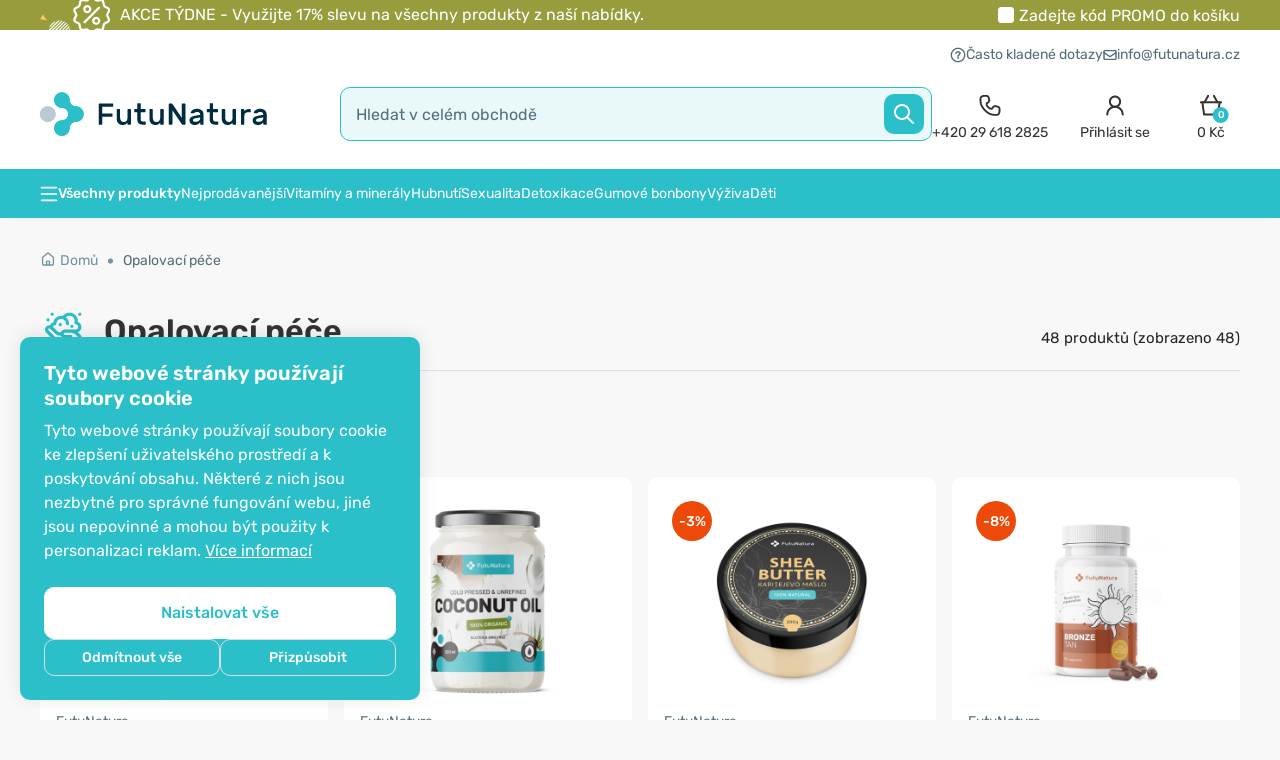

--- FILE ---
content_type: text/html; charset=utf-8
request_url: https://www.futunatura.cz/index.php?route=common/cart/info
body_size: 925
content:
<div id="cart">
  <div class="mini_cart" onclick="openCart()">
    <div class="cart_holder">
      <span class="basket_icon">
        <svg xmlns="http://www.w3.org/2000/svg" width="24" height="22" viewBox="0 0 24 22" fill="none">
          <path fill-rule="evenodd" clip-rule="evenodd" d="M0.925049 8.34558C0.925049 7.7933 1.37276 7.34558 1.92505 7.34558H22.0789C22.6312 7.34558 23.0789 7.7933 23.0789 8.34558C23.0789 8.89787 22.6312 9.34558 22.0789 9.34558H1.92505C1.37276 9.34558 0.925049 8.89787 0.925049 8.34558Z" fill="#333333" />
          <path fill-rule="evenodd" clip-rule="evenodd" d="M3.22471 7.3554C3.77158 7.2782 4.27748 7.65893 4.35469 8.20579L5.96072 19.5818H18.043L19.649 8.20579C19.7262 7.65893 20.2322 7.2782 20.779 7.3554C21.3259 7.43261 21.7066 7.93851 21.6294 8.48537L19.9019 20.7216C19.8323 21.215 19.41 21.5818 18.9118 21.5818H5.09198C4.5937 21.5818 4.17145 21.215 4.1018 20.7216L2.37432 8.48537C2.29712 7.93851 2.67785 7.43261 3.22471 7.3554Z" fill="#333333" />
          <path fill-rule="evenodd" clip-rule="evenodd" d="M9.60841 0.993487C10.0912 1.2617 10.2651 1.8705 9.99692 2.35329L6.39802 8.83131C6.12981 9.31409 5.521 9.48804 5.03822 9.21982C4.55544 8.95161 4.38149 8.3428 4.64971 7.86002L8.24861 1.382C8.51682 0.899218 9.12562 0.725274 9.60841 0.993487Z" fill="#333333" />
          <path fill-rule="evenodd" clip-rule="evenodd" d="M14.3954 0.993487C14.8782 0.725274 15.487 0.899218 15.7552 1.382L19.3541 7.86002C19.6223 8.3428 19.4484 8.95161 18.9656 9.21982C18.4828 9.48804 17.874 9.31409 17.6058 8.83131L14.0069 2.35329C13.7387 1.8705 13.9126 1.2617 14.3954 0.993487Z" fill="#333333" />
        </svg>
      </span>
      <span class="count"><span class="count_number">0</span></span> <span class="total d-none">0 Kč</span>    </div>
  </div>
  <div id="cartOverlay" class="overlay" onclick="closeCart()"></div>
  <div class="content">
    <div class="mini-cart-header">
      <div class="cart_icon">
        <svg xmlns="http://www.w3.org/2000/svg" width="24" height="22" viewBox="0 0 24 22" fill="none">
          <path fill-rule="evenodd" clip-rule="evenodd" d="M0.925049 8.34558C0.925049 7.7933 1.37276 7.34558 1.92505 7.34558H22.0789C22.6312 7.34558 23.0789 7.7933 23.0789 8.34558C23.0789 8.89787 22.6312 9.34558 22.0789 9.34558H1.92505C1.37276 9.34558 0.925049 8.89787 0.925049 8.34558Z" fill="#333333" />
          <path fill-rule="evenodd" clip-rule="evenodd" d="M3.22471 7.3554C3.77158 7.2782 4.27748 7.65893 4.35469 8.20579L5.96072 19.5818H18.043L19.649 8.20579C19.7262 7.65893 20.2322 7.2782 20.779 7.3554C21.3259 7.43261 21.7066 7.93851 21.6294 8.48537L19.9019 20.7216C19.8323 21.215 19.41 21.5818 18.9118 21.5818H5.09198C4.5937 21.5818 4.17145 21.215 4.1018 20.7216L2.37432 8.48537C2.29712 7.93851 2.67785 7.43261 3.22471 7.3554Z" fill="#333333" />
          <path fill-rule="evenodd" clip-rule="evenodd" d="M9.60841 0.993487C10.0912 1.2617 10.2651 1.8705 9.99692 2.35329L6.39802 8.83131C6.12981 9.31409 5.521 9.48804 5.03822 9.21982C4.55544 8.95161 4.38149 8.3428 4.64971 7.86002L8.24861 1.382C8.51682 0.899218 9.12562 0.725274 9.60841 0.993487Z" fill="#333333" />
          <path fill-rule="evenodd" clip-rule="evenodd" d="M14.3954 0.993487C14.8782 0.725274 15.487 0.899218 15.7552 1.382L19.3541 7.86002C19.6223 8.3428 19.4484 8.95161 18.9656 9.21982C18.4828 9.48804 17.874 9.31409 17.6058 8.83131L14.0069 2.35329C13.7387 1.8705 13.9126 1.2617 14.3954 0.993487Z" fill="#333333" />
        </svg>
        <span class="count">
          <span class="count_number">0</span>
        </span>
      </div>
      <div class="cart_close" onclick="closeCart()">Zavřít</div>
    </div>
          <div class="mini-cart-info-empty">
        <img src="catalog/view/theme/shopme/image/empty-cart.svg" width="181" height="132" alt="cart" class="empty_cart_img" />
        <div class="empty main_font">Váš nákupní <br> košík je prázdný!</div>
      </div>
      <div class="mini-cart-total">
        <div class="cart_price_wrap">
          <span>Mezisoučet:</span>
          <span class="cart_price">0 Kč</span>
        </div>
        <div class="text-center">
          <a class="checkoutButton checkoutButton-disabled btn btn-default" href="https://www.futunatura.cz/index.php?route=checkout/cart">Dokončete nákup</a>
        </div>
      </div>
    
  </div>
</div>

--- FILE ---
content_type: text/html; charset=UTF-8
request_url: https://www.futunatura.cz/index.php?path=176&route=module/mega_filter/getajaxinfo&mfilterIdx=1&mfilterRoute=cHJvZHVjdC9jYXRlZ29yeQ%3D%3D&mfilterBTypes=filter&mfilterLPath=%2Fopalovaci-pece
body_size: 34
content:
<div id="mfilter-json">[base64]</div>

--- FILE ---
content_type: text/css
request_url: https://www.futunatura.cz/catalog/view/theme/default/stylesheet/mf/style-2.css?v2.0.4.4.5.2
body_size: -168
content:

			.mfilter-counter {
				background: #428bca;
				color: #ffffff;
			}
			.mfilter-counter:after {
				border-right-color: #428bca;
			}
		
				.mfilter-search #mfilter-opts-search_button {
					background-color: #428bca;
				}
			

			.mfilter-box-1 .mfilter-counter {
				background: #428bca;
				color: #ffffff;
			}
			.mfilter-box-1 .mfilter-counter:after {
				border-right-color: #428bca;
			}
		
				.mfilter-box-1 .mfilter-search #mfilter-opts-search_button {
					background-color: #428bca;
				}
			

			.mfilter-box-2 .mfilter-counter {
				background: #428bca;
				color: #ffffff;
			}
			.mfilter-box-2 .mfilter-counter:after {
				border-right-color: #428bca;
			}
		
				.mfilter-box-2 .mfilter-search #mfilter-opts-search_button {
					background-color: #428bca;
				}
			

			.mfilter-box-3 .mfilter-counter {
				background: #428bca;
				color: #ffffff;
			}
			.mfilter-box-3 .mfilter-counter:after {
				border-right-color: #428bca;
			}
		
				.mfilter-box-3 .mfilter-search #mfilter-opts-search_button {
					background-color: #428bca;
				}
			

--- FILE ---
content_type: image/svg+xml
request_url: https://www.futunatura.cz/image/data/Icons/FN-categories/Nega.svg
body_size: 954
content:
<svg width="24" height="24" viewBox="0 0 24 24" fill="none" xmlns="http://www.w3.org/2000/svg">
<path d="M15.9602 9.38007C15.5202 9.38007 15.1602 9.74007 15.1602 10.1801C15.1602 10.6201 15.5202 10.9801 15.9602 10.9801C16.4002 10.9801 16.7602 10.6201 16.7602 10.1801C16.7602 9.74007 16.4002 9.38007 15.9602 9.38007Z" fill="#2ABFC9"/>
<path d="M10.9198 9.30995C10.9198 9.75178 10.5617 10.1099 10.1198 10.1099C9.678 10.1099 9.31982 9.75178 9.31982 9.30995C9.31982 8.86812 9.678 8.50995 10.1198 8.50995C10.5617 8.50995 10.9198 8.86812 10.9198 9.30995Z" fill="#2ABFC9"/>
<path fill-rule="evenodd" clip-rule="evenodd" d="M18.9201 7.84999C19.9901 8.28999 20.7001 9.33999 20.7001 10.49V10.5383C20.7001 11.7183 19.9701 12.72 18.8801 13.15L20.4401 14.61C20.6001 14.77 20.6901 14.98 20.6901 15.2V20.7C20.6901 21.02 20.5001 21.32 20.2001 21.44C20.1001 21.48 20.0001 21.5 19.8901 21.5C19.6801 21.5 19.4801 21.42 19.3301 21.27L16.8201 18.79H11.8201C10.8001 18.79 9.80009 18.59 8.85009 18.2C7.91009 17.81 7.06009 17.25 6.33009 16.53L3.16009 13.41C2.29009 12.56 2.28009 11.16 3.13009 10.29C3.55009 9.86999 4.10009 9.62999 4.69009 9.62999C4.79009 9.62999 4.89009 9.63999 4.99009 9.64999C5.30009 8.93999 5.91009 8.39999 6.65009 8.17999C6.99009 6.28999 8.67009 4.87999 10.5901 4.87999C10.8701 4.87999 11.1401 4.89999 11.4101 4.95999C12.2001 3.91999 13.4401 3.29999 14.7501 3.29999C17.0601 3.29999 18.9401 5.17999 18.9401 7.48999C18.9401 7.60999 18.9301 7.72999 18.9201 7.84999ZM15.2901 16.08H12.4401C11.5801 16.08 10.8101 15.59 10.4401 14.83H10.1001C9.15009 14.83 8.25009 14.46 7.57009 13.79L5.13009 11.4C5.02009 11.29 4.87009 11.23 4.71009 11.23C4.54009 11.23 4.39009 11.3 4.28009 11.41C4.04009 11.65 4.04009 12.03 4.28009 12.26L7.45009 15.38C8.62009 16.53 10.2101 17.19 11.8201 17.19H17.1501C17.3601 17.19 17.5601 17.27 17.7101 17.42L19.0901 18.78V15.54L17.7801 14.31C17.1101 13.68 16.2001 13.34 15.2001 13.34H12.4401C12.1001 13.34 11.8401 13.58 11.8401 13.89C11.8401 14.22 12.1001 14.48 12.4401 14.48H15.2901C15.7301 14.48 16.0901 14.84 16.0901 15.28C16.0901 15.72 15.7301 16.08 15.2901 16.08ZM12.4401 11.73H17.8672C18.5572 11.73 19.0801 11.15 19.0801 10.46C19.0801 9.80999 18.5801 9.26999 17.9301 9.21999C17.6901 9.20999 17.4701 9.07999 17.3301 8.87999C17.1901 8.67999 17.1501 8.42999 17.2201 8.19999C17.2901 7.96999 17.3301 7.71999 17.3301 7.46999C17.3301 6.04999 16.1701 4.88999 14.7501 4.88999C14.0701 4.88999 13.4101 5.15999 12.9301 5.63999C13.2801 5.89999 13.5801 6.20999 13.8301 6.55999C14.3001 7.22999 14.5501 8.00999 14.5501 8.82999C14.5501 9.04999 14.4701 9.24999 14.3201 9.39999C14.1701 9.54999 13.9601 9.63999 13.7501 9.63999C13.3001 9.63999 12.9401 9.27999 12.9401 8.83999C12.9401 7.91999 12.2901 6.46999 10.5901 6.46999C9.27009 6.46999 8.19009 7.53999 8.19009 8.85999C8.18009 9.29999 7.83009 9.65999 7.39009 9.65999C6.94009 9.66999 6.54009 9.97999 6.41009 10.41L8.69009 12.64C9.07009 13.01 9.57009 13.22 10.1001 13.22H10.3301C10.6201 12.33 11.4601 11.73 12.4401 11.73Z" fill="#2ABFC9"/>
<path d="M6.87979 4.09999C6.87979 4.54182 6.52161 4.89999 6.07979 4.89999C5.63796 4.89999 5.27979 4.54182 5.27979 4.09999C5.27979 3.65816 5.63796 3.29999 6.07979 3.29999C6.52161 3.29999 6.87979 3.65816 6.87979 4.09999Z" fill="#2ABFC9"/>
<path d="M20.7001 4.09999C20.7001 4.54182 20.3419 4.89999 19.9001 4.89999C19.4583 4.89999 19.1001 4.54182 19.1001 4.09999C19.1001 3.65816 19.4583 3.29999 19.9001 3.29999C20.3419 3.29999 20.7001 3.65816 20.7001 4.09999Z" fill="#2ABFC9"/>
<path d="M4.00996 7.75009C4.45179 7.75009 4.80996 7.39191 4.80996 6.95009C4.80996 6.50826 4.45179 6.15009 4.00996 6.15009C3.56813 6.15009 3.20996 6.50826 3.20996 6.95009C3.20996 7.39191 3.56813 7.75009 4.00996 7.75009Z" fill="#2ABFC9"/>
</svg>
